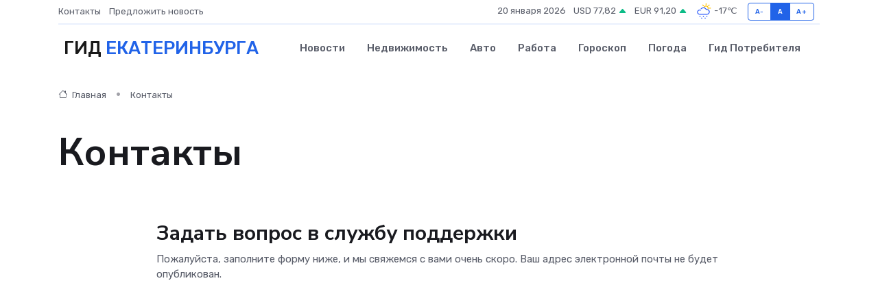

--- FILE ---
content_type: text/html; charset=utf-8
request_url: https://www.google.com/recaptcha/api2/aframe
body_size: 266
content:
<!DOCTYPE HTML><html><head><meta http-equiv="content-type" content="text/html; charset=UTF-8"></head><body><script nonce="Tb-bTZ5xaeOQfwaB4lVdGg">/** Anti-fraud and anti-abuse applications only. See google.com/recaptcha */ try{var clients={'sodar':'https://pagead2.googlesyndication.com/pagead/sodar?'};window.addEventListener("message",function(a){try{if(a.source===window.parent){var b=JSON.parse(a.data);var c=clients[b['id']];if(c){var d=document.createElement('img');d.src=c+b['params']+'&rc='+(localStorage.getItem("rc::a")?sessionStorage.getItem("rc::b"):"");window.document.body.appendChild(d);sessionStorage.setItem("rc::e",parseInt(sessionStorage.getItem("rc::e")||0)+1);localStorage.setItem("rc::h",'1768930717081');}}}catch(b){}});window.parent.postMessage("_grecaptcha_ready", "*");}catch(b){}</script></body></html>